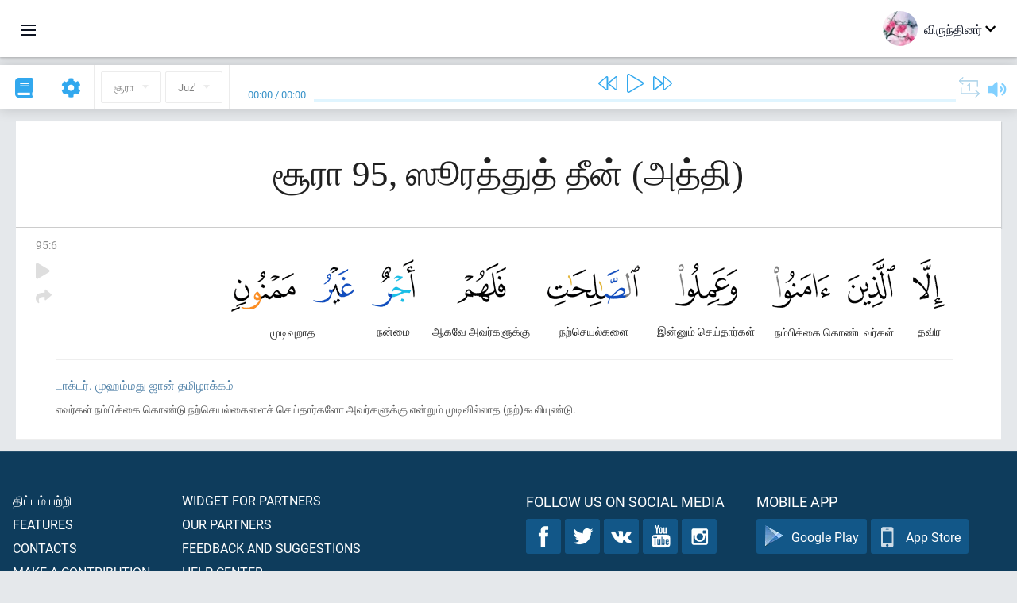

--- FILE ---
content_type: text/html; charset=UTF-8
request_url: https://ta.quranacademy.org/quran/95:6
body_size: 6677
content:
<!DOCTYPE html>
<html lang="ta" dir="ltr">
  <head>
    <meta charset="utf-8">
    <title>Surah 95 ஸூரத்துத் தீன் (அத்தி). Read and listen Quran · Quran Academy</title>
    <meta name="description" content="Read and listen Quran: Arabic, translation, word-by-word translation, and interpretation (tafsir). Sura 95 ஸூரத்துத் தீன் (அத்தி). Available translati...">

    <meta name="keywords" content="Read, Listen, Quran, quran.surah, quran.ayah, அத்தி, ஸூரத்துத் தீன்">

    <meta http-equiv="X-UA-Compatible" content="IE=edge">
    <meta name="viewport" content="width=device-width, initial-scale=1, user-scalable=no">


<script>
    window.Loader = new function () {
        var self = this

        this.onFullLoadFirstCallbacks = [];
        this.onFullLoadCallbacks = [];

        this.isLoaded = false;

        this.loadedStylesheets = [];

        function runCallbacks(callbacks) {
            var errors = [];

            callbacks.map(function (callback) {
                try {
                    callback();
                } catch (e) {
                    errors.push(e);
                }
            });

            return errors
        }

        this.onFullLoad = function(callback) {
            if (this.isLoaded) {
                callback();
            } else {
                this.onFullLoadCallbacks.push(callback);
            }
        };

        this.onFullLoadFirst = function(callback) {
            if (this.isLoaded) {
                callback();
            } else {
                this.onFullLoadFirstCallbacks.push(callback);
            }
        };

        this.loaded = function () {
            const firstCallbackErrors = runCallbacks(this.onFullLoadFirstCallbacks);
            const callbackErrors = runCallbacks(this.onFullLoadCallbacks);

            this.isLoaded = true;

            firstCallbackErrors.map(function (e) {
                throw e;
            });

            callbackErrors.map(function (e) {
                throw e;
            });
        };
    };
</script><link rel="shortcut icon" href="/favicons/favicon.ico" type="image/x-icon">
<link rel="icon" type="image/png" href="/favicons/favicon-32x32.png" sizes="32x32">
<link rel="icon" type="image/png" href="/favicons/android-chrome-192x192.png" sizes="192x192">
<link rel="icon" type="image/png" href="/favicons/favicon-96x96.png" sizes="96x96">
<link rel="icon" type="image/png" href="/favicons/favicon-16x16.png" sizes="16x16">
<link rel="apple-touch-icon" sizes="57x57" href="/favicons/apple-touch-icon-57x57.png">
<link rel="apple-touch-icon" sizes="60x60" href="/favicons/apple-touch-icon-60x60.png">
<link rel="apple-touch-icon" sizes="72x72" href="/favicons/apple-touch-icon-72x72.png">
<link rel="apple-touch-icon" sizes="76x76" href="/favicons/apple-touch-icon-76x76.png">
<link rel="apple-touch-icon" sizes="114x114" href="/favicons/apple-touch-icon-114x114.png">
<link rel="apple-touch-icon" sizes="120x120" href="/favicons/apple-touch-icon-120x120.png">
<link rel="apple-touch-icon" sizes="144x144" href="/favicons/apple-touch-icon-144x144.png">
<link rel="apple-touch-icon" sizes="152x152" href="/favicons/apple-touch-icon-152x152.png">
<link rel="apple-touch-icon" sizes="180x180" href="/favicons/apple-touch-icon-180x180.png">
<link rel="manifest" href="/favicons/manifest.json">
<meta name="msapplication-TileColor" content="#5e1596">
<meta name="msapplication-TileImage" content="/favicons/mstile-144x144.png">
<meta name="msapplication-config" content="/favicons/browserconfig.xml">
<meta name="theme-color" content="#ffffff"><link rel="stylesheet" href="https://use.typekit.net/srz0rtf.css">

<link href="/compiled/browser/app.6a5c3dc06d11913ad7bb.css" rel="stylesheet" type="text/css" />
<script type="application/ld+json">
{
  "@context" : "http://schema.org",
  "@type" : "Organization",
  "name" : "Quran Academy",
  "url" : "https://ta.quranacademy.org",
  "description": "In the Academy you will be able to learn the Quran, Arabic language, tajwed, grammar and tafsir from any level. Learn and share the knowledge!",
  "sameAs" : [
    "https://www.facebook.com/quranacademy",
    "https://twitter.com/quranacademy",
    "https://plus.google.com/u/0/+HolyQuranAcademy",
    "https://www.instagram.com/holyquranacademy",
    "https://www.youtube.com/holyquranacademy",
    "https://www.linkedin.com/company/quranacademy",
    "https://www.pinterest.com/holyquranworld",
    "https://soundcloud.com/quranacademy",
    "https://quranacademy.tumblr.com",
    "https://github.com/quranacademy",
    "https://vk.com/quranacademy",
    "https://medium.com/@quranacademy",
    "https://ok.ru/quranacademy",
    "https://telegram.me/quranacademy",
    "https://www.flickr.com/photos/quranacademy",
    "https://vk.com/holyquranworld"
  ]
}
</script>


<meta name="dmca-site-verification" content="aURaWlRBeVA0Z0FvNkc3Q3cvNFBKKzhLWkFRWHg5c05GQ2ZXb1FxN01JQT01" />



  </head>
  <body class="ltr-mode"><div id="react-module-697c13d6343f0" class=" react-module-header"></div>
            <script>
                Loader.onFullLoadFirst(function () {
                    mountReactComponent('react-module-697c13d6343f0', 'header', {"navigationMenuActiveItemCode":"quran","encyclopediaAvailable":false,"str":{"adminPanel":"Admin Panel","bookmarks":"Bookmarks","encyclopedia":"Encyclopedia","guest":"\u0bb5\u0bbf\u0bb0\u0bc1\u0ba8\u0bcd\u0ba4\u0bbf\u0ba9\u0bb0\u0bcd","help":"Help","interactiveLessons":"Interactive Lessons","logIn":"Login","logOut":"\u0bb5\u0bc6\u0bb3\u0bbf\u0baf\u0bc7\u0bb1\u0bc1","memorization":"Quran memorization","profile":"\u0b9a\u0bc1\u0baf\u0bb5\u0bbf\u0bb5\u0bb0\u0bae\u0bcd","quran":"Quran","settings":"\u0b85\u0bae\u0bc8\u0baa\u0bcd\u0baa\u0bc1\u0b95\u0bb3\u0bcd","siteSections":"Site sections"},"urls":{"adminPanel":"https:\/\/ta.quranacademy.org\/admin","encyclopedia":"https:\/\/ta.quranacademy.org\/encyclopedia","helpCenter":"https:\/\/ta.quranacademy.org\/help","interactiveLessons":"https:\/\/ta.quranacademy.org\/courses","login":"https:\/\/ta.quranacademy.org\/login","memorization":"https:\/\/ta.quranacademy.org\/memorization","profile":"https:\/\/ta.quranacademy.org\/profile","quran":"https:\/\/ta.quranacademy.org\/quran","settings":"https:\/\/ta.quranacademy.org\/profile\/settings\/personal-information"}}, 'render', true)
                });
            </script>
        
    <div id="content">
<div class="page-container"><div id="react-module-697c13d63326b" class=" react-module-quran"></div>
            <script>
                Loader.onFullLoadFirst(function () {
                    mountReactComponent('react-module-697c13d63326b', 'quran', {"displayMode":"ayah","currentSuraNum":95,"currentSura":{"id":95,"basmala":true,"type_id":1,"ayats_count":8,"juz_num":30,"juz_page":43,"hizb_num":60,"hizb_page":16,"rub_num":239,"ayat_begin_id":6099,"ayat_end_id":6106,"number":95,"arabic_name":"\u0627\u0644\u062a\u064a\u0646","text":{"id":1046,"name":"\u0b85\u0ba4\u0bcd\u0ba4\u0bbf","sura_id":95,"language_id":49,"transliteration":"\u0bb8\u0bc2\u0bb0\u0ba4\u0bcd\u0ba4\u0bc1\u0ba4\u0bcd \u0ba4\u0bc0\u0ba9\u0bcd","about_markdown":null,"about_html":null}},"basmalaAyat":{"id":1,"surahNumber":1,"juzNumber":1,"number":1,"sajdah":false,"wordGroups":[{"id":2669037,"ayahId":1,"surahNumber":1,"ayahNumber":1,"index":0,"text":"\u0baa\u0bc6\u0baf\u0bb0\u0bbe\u0bb2\u0bcd","words":[{"id":1,"surahNumber":1,"ayahNumber":1,"order":1,"hasOwnImage":true,"imageWidth":88,"imageHeight":100,"text":"\u0baa\u0bc6\u0baf\u0bb0\u0bbe\u0bb2\u0bcd"}],"isLastWordGroupOfAyah":false},{"id":2669038,"ayahId":1,"surahNumber":1,"ayahNumber":1,"index":1,"text":"\u0b85\u0bb2\u0bcd\u0bb2\u0bbe\u0bb9\u0bcd\u0bb5\u0bbf\u0ba9\u0bcd","words":[{"id":2,"surahNumber":1,"ayahNumber":1,"order":2,"hasOwnImage":true,"imageWidth":40,"imageHeight":100,"text":"\u0b85\u0bb2\u0bcd\u0bb2\u0bbe\u0bb9\u0bcd\u0bb5\u0bbf\u0ba9\u0bcd"}],"isLastWordGroupOfAyah":false},{"id":2669039,"ayahId":1,"surahNumber":1,"ayahNumber":1,"index":2,"text":"\u0baa\u0bc7\u0bb0\u0bb0\u0bc1\u0bb3\u0bbe\u0bb3\u0ba9\u0bcd","words":[{"id":3,"surahNumber":1,"ayahNumber":1,"order":3,"hasOwnImage":true,"imageWidth":131,"imageHeight":100,"text":"\u0baa\u0bc7\u0bb0\u0bb0\u0bc1\u0bb3\u0bbe\u0bb3\u0ba9\u0bcd"}],"isLastWordGroupOfAyah":false},{"id":2669040,"ayahId":1,"surahNumber":1,"ayahNumber":1,"index":3,"text":"\u0baa\u0bc7\u0bb0\u0ba9\u0bcd\u0baa\u0bbe\u0bb3\u0ba9\u0bcd","words":[{"id":4,"surahNumber":1,"ayahNumber":1,"order":4,"hasOwnImage":true,"imageWidth":92,"imageHeight":100,"text":"\u0baa\u0bc7\u0bb0\u0ba9\u0bcd\u0baa\u0bbe\u0bb3\u0ba9\u0bcd"}],"isLastWordGroupOfAyah":true}]},"ayats":[{"id":6104,"surahNumber":95,"juzNumber":30,"number":6,"sajdah":false,"wordGroups":[{"id":2730012,"ayahId":6104,"surahNumber":95,"ayahNumber":6,"index":0,"text":"\u0ba4\u0bb5\u0bbf\u0bb0","words":[{"id":76829,"surahNumber":95,"ayahNumber":6,"order":1,"hasOwnImage":true,"imageWidth":40,"imageHeight":100,"text":"\u0ba4\u0bb5\u0bbf\u0bb0"}],"isLastWordGroupOfAyah":false},{"id":2730013,"ayahId":6104,"surahNumber":95,"ayahNumber":6,"index":1,"text":"\u0ba8\u0bae\u0bcd\u0baa\u0bbf\u0b95\u0bcd\u0b95\u0bc8 \u0b95\u0bca\u0ba3\u0bcd\u0b9f\u0bb5\u0bb0\u0bcd\u0b95\u0bb3\u0bcd","words":[{"id":76830,"surahNumber":95,"ayahNumber":6,"order":2,"hasOwnImage":true,"imageWidth":60,"imageHeight":100,"text":"\u0ba8\u0bae\u0bcd\u0baa\u0bbf\u0b95\u0bcd\u0b95\u0bc8 \u0b95\u0bca\u0ba3\u0bcd\u0b9f\u0bb5\u0bb0\u0bcd\u0b95\u0bb3\u0bcd"},{"id":76831,"surahNumber":95,"ayahNumber":6,"order":3,"hasOwnImage":true,"imageWidth":73,"imageHeight":100,"text":"*"}],"isLastWordGroupOfAyah":false},{"id":2730014,"ayahId":6104,"surahNumber":95,"ayahNumber":6,"index":2,"text":"\u0b87\u0ba9\u0bcd\u0ba9\u0bc1\u0bae\u0bcd \u0b9a\u0bc6\u0baf\u0bcd\u0ba4\u0bbe\u0bb0\u0bcd\u0b95\u0bb3\u0bcd","words":[{"id":76832,"surahNumber":95,"ayahNumber":6,"order":4,"hasOwnImage":true,"imageWidth":78,"imageHeight":100,"text":"\u0b87\u0ba9\u0bcd\u0ba9\u0bc1\u0bae\u0bcd \u0b9a\u0bc6\u0baf\u0bcd\u0ba4\u0bbe\u0bb0\u0bcd\u0b95\u0bb3\u0bcd"}],"isLastWordGroupOfAyah":false},{"id":2730015,"ayahId":6104,"surahNumber":95,"ayahNumber":6,"index":3,"text":"\u0ba8\u0bb1\u0bcd\u0b9a\u0bc6\u0baf\u0bb2\u0bcd\u0b95\u0bb3\u0bc8","words":[{"id":76833,"surahNumber":95,"ayahNumber":6,"order":5,"hasOwnImage":true,"imageWidth":116,"imageHeight":100,"text":"\u0ba8\u0bb1\u0bcd\u0b9a\u0bc6\u0baf\u0bb2\u0bcd\u0b95\u0bb3\u0bc8"}],"isLastWordGroupOfAyah":false},{"id":2730016,"ayahId":6104,"surahNumber":95,"ayahNumber":6,"index":4,"text":"\u0b86\u0b95\u0bb5\u0bc7 \u0b85\u0bb5\u0bb0\u0bcd\u0b95\u0bb3\u0bc1\u0b95\u0bcd\u0b95\u0bc1","words":[{"id":76834,"surahNumber":95,"ayahNumber":6,"order":6,"hasOwnImage":true,"imageWidth":62,"imageHeight":100,"text":"\u0b86\u0b95\u0bb5\u0bc7 \u0b85\u0bb5\u0bb0\u0bcd\u0b95\u0bb3\u0bc1\u0b95\u0bcd\u0b95\u0bc1"}],"isLastWordGroupOfAyah":false},{"id":2730017,"ayahId":6104,"surahNumber":95,"ayahNumber":6,"index":5,"text":"\u0ba8\u0ba9\u0bcd\u0bae\u0bc8","words":[{"id":76835,"surahNumber":95,"ayahNumber":6,"order":7,"hasOwnImage":true,"imageWidth":54,"imageHeight":100,"text":"\u0ba8\u0ba9\u0bcd\u0bae\u0bc8"}],"isLastWordGroupOfAyah":false},{"id":2730018,"ayahId":6104,"surahNumber":95,"ayahNumber":6,"index":6,"text":"\u0bae\u0bc1\u0b9f\u0bbf\u0bb5\u0bc1\u0bb1\u0bbe\u0ba4","words":[{"id":76836,"surahNumber":95,"ayahNumber":6,"order":8,"hasOwnImage":true,"imageWidth":52,"imageHeight":100,"text":"\u0bae\u0bc1\u0b9f\u0bbf\u0bb5\u0bc1\u0bb1\u0bbe\u0ba4"},{"id":76837,"surahNumber":95,"ayahNumber":6,"order":9,"hasOwnImage":true,"imageWidth":81,"imageHeight":100,"text":"*"}],"isLastWordGroupOfAyah":true}]}],"bookmarks":[],"currentJuzNum":30,"pageCount":null,"currentPage":null,"ayatsPerPage":null,"mushafPageNumber":597,"customTranslationIds":null,"currentRecitation":{"urlMask":"https:\/\/quran-audio.quranacademy.org\/by-ayah\/Mishari_Rashid_Al-Afasy_128kbps\/{sura}\/{ayat}.mp3","padZeros":true},"str":{"autoScrollDuringPlayback":"Auto scroll during playback","ayat":"\u0b85\u0baf\u0bbe\u0bb9\u0bcd","commonSettings":"Common","continuousReading":"Continuous reading","copiedToClipboard":"Link Copied to Clipboard","error":"\u0baa\u0bbf\u0bb4\u0bc8","errorLoadingPage":"Error loading page","juz":"Juz'","reciter":"Reciter","searchPlaceholder":"Search...","select":"Select","sura":"\u0b9a\u0bc2\u0bb0\u0bbe","tajweedRulesHighlighting":"Tajweed highlighting","translationsAndTafseers":"Translations and tafseers","quran":"\u0b89\u0ba9\u0bcd\u0ba9\u0ba4\u0bae\u0bbe\u0ba9 \u0b95\u0bc1\u0bb0\u0bbe\u0ba9\u0bcd","withWordsHighlighting":"With words highlighting","wordByWordTranslation":"Translation by words","wordByWordTranslationLanguage":"Word by word translation language"}}, 'render', false)
                });
            </script>
        
</div>

<script>
    var metaViewPort = document.querySelector('meta[name="viewport"]')

            metaViewPort.setAttribute('content', 'width=device-width, initial-scale=1, user-scalable=no')
    </script>

    </div><div id="react-module-697c13d634454" class=" react-module-whats-new-alert"></div>
            <script>
                Loader.onFullLoadFirst(function () {
                    mountReactComponent('react-module-697c13d634454', 'whats-new-alert', {"str":{"whatsNew":"What's new?"},"apiUrls":{"getUpdates":"https:\/\/ta.quranacademy.org\/whats-new\/updates"}}, 'render', false)
                });
            </script>
        <div id="react-module-697c13d634d7b" class=" react-module-footer"></div>
            <script>
                Loader.onFullLoadFirst(function () {
                    mountReactComponent('react-module-697c13d634d7b', 'footer', {"androidAppLink":"https:\/\/play.google.com\/store\/apps\/details?id=org.quranacademy.quran","helpCenterAvailable":true,"iosAppLink":"https:\/\/apps.apple.com\/ru\/app\/quran-academy-reader\/id1481765206","str":{"aboutProject":"\u0ba4\u0bbf\u0b9f\u0bcd\u0b9f\u0bae\u0bcd \u0baa\u0bb1\u0bcd\u0bb1\u0bbf","blog":"Blog","contacts":"Contacts","contribute":"Make a contribution","currentFeatures":"Features","followUsInSocialMedia":"Follow us on social media","helpCenter":"Help center","mobileApp":"Mobile App","ourPartners":"Our partners","partnersWidget":"Widget for partners","privacyPolicy":"Privacy policy","radio":"Radio","support":"Feedback and suggestions","termsOfUse":"\u0baa\u0baf\u0ba9\u0bcd\u0baa\u0bbe\u0b9f\u0bcd\u0b9f\u0bc1 \u0bb5\u0bbf\u0ba4\u0bbf\u0bae\u0bc1\u0bb1\u0bc8\u0b95\u0bb3\u0bcd"},"urls":{"privacyPolicy":"https:\/\/ta.quranacademy.org\/page\/1-privacy_policy","termsOfUse":"https:\/\/ta.quranacademy.org\/page\/2-terms_of_use"}}, 'render', true)
                });
            </script>
        <div id="react-module-697c13d634d8f" class=" react-module-toastify"></div>
            <script>
                Loader.onFullLoadFirst(function () {
                    mountReactComponent('react-module-697c13d634d8f', 'toastify', {"keepMounted":true}, 'render', false)
                });
            </script>
        <script src="https://ta.quranacademy.org/ui-strings/ta?1746213903"></script>

    <script>
        ENV = {"avatarDimensions":[200,100,50],"appVersion":"062e8d11e8d8af2fe39585b2ba4e4927554168f8","csrfToken":"PM4BlgzuTmQ93A4iJnhQYrEg2pdcfPxu9XJB0Kvh","currentLanguage":{"id":49,"code":"ta","active":true,"is_default":false,"locale":"ta_IN","yandex_language_id":2,"is_rtl":false,"fallback_language_id":2,"level":3,"code_iso1":"ta","code_iso3":"tam","original_name":"\u0ba4\u0bae\u0bbf\u0bb4\u0bcd"},"debug":false,"domain":"quranacademy.org","environment":"production","isGuest":true,"languages":[{"id":49,"code":"ta","scriptDirection":"ltr","name":"\u0ba4\u0bae\u0bbf\u0bb4\u0bcd","originalName":"\u0ba4\u0bae\u0bbf\u0bb4\u0bcd","fallbackLanguageId":2},{"id":53,"code":"bg","scriptDirection":"ltr","name":"Bulgarian","originalName":"\u0411\u044a\u043b\u0433\u0430\u0440\u0441\u043a\u0438","fallbackLanguageId":1},{"id":57,"code":"tt","scriptDirection":"ltr","name":"Tatar","originalName":"\u0422\u0430\u0442\u0430\u0440\u0447\u0430","fallbackLanguageId":1},{"id":58,"code":"uk","scriptDirection":"ltr","name":"Ukranian","originalName":"\u0423\u043a\u0440\u0430\u0457\u043d\u0441\u044c\u043a\u0430","fallbackLanguageId":1},{"id":4,"code":"az","scriptDirection":"ltr","name":"Azerbaijan","originalName":"Az\u0259rbaycan dili","fallbackLanguageId":1},{"id":5,"code":"tg","scriptDirection":"ltr","name":"Tajik","originalName":"\u0422\u043e\u04b7\u0438\u043a\u04e3","fallbackLanguageId":1},{"id":39,"code":"uz","scriptDirection":"ltr","name":"Uzbek","originalName":"O'zbek","fallbackLanguageId":1},{"id":40,"code":"kk","scriptDirection":"ltr","name":"Kazakh","originalName":"\u049a\u0430\u0437\u0430\u049b \u0442\u0456\u043b\u0456","fallbackLanguageId":1},{"id":44,"code":"inh","scriptDirection":"ltr","name":"Ingush","originalName":"\u0413l\u0430\u043b\u0433I\u0430\u0439","fallbackLanguageId":1},{"id":79,"code":"kbd","scriptDirection":"ltr","name":"Kabardian-Circassian language","originalName":"\u0410\u0434\u044b\u0433\u044d\u0431\u0437\u044d","fallbackLanguageId":1},{"id":82,"code":"krc","scriptDirection":"ltr","name":"Karachay-Balkar language","originalName":"\u041a\u044a\u0430\u0440\u0430\u0447\u0430\u0439-\u043c\u0430\u043b\u043a\u044a\u0430\u0440","fallbackLanguageId":1},{"id":45,"code":"av","scriptDirection":"ltr","name":"Avar","originalName":"\u0410\u0432\u0430\u0440 \u043c\u0430\u0446\u0304I","fallbackLanguageId":1},{"id":46,"code":"ce","scriptDirection":"ltr","name":"Chechen","originalName":"\u041d\u043e\u0445\u0447\u0438\u0439","fallbackLanguageId":1},{"id":48,"code":"lez","scriptDirection":"ltr","name":"Lezghian","originalName":"\u041b\u0435\u0437\u0433\u0438","fallbackLanguageId":1},{"id":43,"code":"ba","scriptDirection":"ltr","name":"Bashkir","originalName":"\u0411\u0430\u0448\u04a1\u043e\u0440\u0442","fallbackLanguageId":1},{"id":2,"code":"en","scriptDirection":"ltr","name":"English","originalName":"English","fallbackLanguageId":1},{"id":52,"code":"id","scriptDirection":"ltr","name":"Indonesian","originalName":"Bahasa Indonesia","fallbackLanguageId":2},{"id":54,"code":"ka","scriptDirection":"ltr","name":"Georgian","originalName":"\u10e5\u10d0\u10e0\u10d7\u10e3\u10da\u10d8","fallbackLanguageId":2},{"id":55,"code":"ha","scriptDirection":"ltr","name":"Hausa","originalName":"Hausa","fallbackLanguageId":2},{"id":56,"code":"so","scriptDirection":"ltr","name":"Somali","originalName":"Af-Soomaali","fallbackLanguageId":2},{"id":6,"code":"tr","scriptDirection":"ltr","name":"Turkish","originalName":"T\u00fcrk\u00e7e","fallbackLanguageId":2},{"id":41,"code":"fr","scriptDirection":"ltr","name":"French","originalName":"Fran\u00e7ais","fallbackLanguageId":2},{"id":59,"code":"es","scriptDirection":"ltr","name":"Spanish","originalName":"Espa\u00f1ol","fallbackLanguageId":2},{"id":60,"code":"it","scriptDirection":"ltr","name":"Italian","originalName":"Italiano","fallbackLanguageId":2},{"id":61,"code":"sq","scriptDirection":"ltr","name":"Albanian","originalName":"Shqip","fallbackLanguageId":2},{"id":62,"code":"bs","scriptDirection":"ltr","name":"Bosnian","originalName":"Bosanski","fallbackLanguageId":2},{"id":63,"code":"zh","scriptDirection":"ltr","name":"Chinese","originalName":"\u4e2d\u6587(\u7b80\u4f53)","fallbackLanguageId":2},{"id":66,"code":"hi","scriptDirection":"ltr","name":"Hindi","originalName":"\u0939\u093f\u0928\u094d\u0926\u0940","fallbackLanguageId":2},{"id":64,"code":"cs","scriptDirection":"ltr","name":"Czech","originalName":"\u010ce\u0161tina","fallbackLanguageId":2},{"id":67,"code":"ja","scriptDirection":"ltr","name":"Japanese","originalName":"\u65e5\u672c\u8a9e","fallbackLanguageId":2},{"id":68,"code":"am","scriptDirection":"ltr","name":"Amharic","originalName":"\u12a0\u121b\u122d\u129b","fallbackLanguageId":2},{"id":69,"code":"ko","scriptDirection":"ltr","name":"Korean","originalName":"\ud55c\uad6d\uc5b4","fallbackLanguageId":2},{"id":70,"code":"ms","scriptDirection":"ltr","name":"Malay","originalName":"Bahasa Melayu","fallbackLanguageId":2},{"id":71,"code":"no","scriptDirection":"ltr","name":"Norwegian (Bokm\u00e5l)","originalName":"Norsk (bokm\u00e5l)","fallbackLanguageId":2},{"id":73,"code":"pl","scriptDirection":"ltr","name":"Polish","originalName":"Polski","fallbackLanguageId":2},{"id":74,"code":"pt","scriptDirection":"ltr","name":"Portuguese","originalName":"Portugu\u00eas","fallbackLanguageId":2},{"id":75,"code":"ro","scriptDirection":"ltr","name":"Romanian","originalName":"Rom\u00e2n\u0103","fallbackLanguageId":2},{"id":76,"code":"sv","scriptDirection":"ltr","name":"Swedish","originalName":"Svenska","fallbackLanguageId":2},{"id":77,"code":"th","scriptDirection":"ltr","name":"Thai","originalName":"\u0e20\u0e32\u0e29\u0e32\u0e44\u0e17\u0e22","fallbackLanguageId":2},{"id":80,"code":"el","scriptDirection":"ltr","name":"Greek","originalName":"\u0395\u03bb\u03bb\u03b7\u03bd\u03b9\u03ba\u03ac","fallbackLanguageId":2},{"id":81,"code":"he","scriptDirection":"rtl","name":"Hebrew","originalName":"\u05e2\u05d1\u05e8\u05d9\u05ea","fallbackLanguageId":2},{"id":83,"code":"ku","scriptDirection":"ltr","name":"Kurdish","originalName":"Kurd\u00ee","fallbackLanguageId":2},{"id":85,"code":"sw","scriptDirection":"ltr","name":"Swahili","originalName":"Kiswahili","fallbackLanguageId":2},{"id":86,"code":"ug","scriptDirection":"rtl","name":"Uyghur language","originalName":"\u0626\u06c7\u064a\u063a\u06c7\u0631\u0686\u06d5","fallbackLanguageId":2},{"id":47,"code":"de","scriptDirection":"ltr","name":"German","originalName":"Deutsch","fallbackLanguageId":2},{"id":3,"code":"ar","scriptDirection":"rtl","name":"Arabic","originalName":"\u0627\u0644\u0639\u0631\u0628\u064a\u0629","fallbackLanguageId":2},{"id":50,"code":"bn","scriptDirection":"ltr","name":"Bangla","originalName":"\u09ac\u09be\u0982\u09b2\u09be","fallbackLanguageId":2},{"id":51,"code":"ne","scriptDirection":"ltr","name":"Nepali","originalName":"\u0928\u0947\u092a\u093e\u0932\u0940","fallbackLanguageId":2},{"id":65,"code":"nl","scriptDirection":"ltr","name":"Dutch","originalName":"Nederlands","fallbackLanguageId":47},{"id":72,"code":"fa","scriptDirection":"rtl","name":"Persian","originalName":"\u0641\u0627\u0631\u0633\u06cc\u200f","fallbackLanguageId":3},{"id":78,"code":"ur","scriptDirection":"rtl","name":"Urdu","originalName":"\u0627\u0631\u062f\u0648","fallbackLanguageId":66},{"id":1,"code":"ru","scriptDirection":"ltr","name":"Russian","originalName":"\u0420\u0443\u0441\u0441\u043a\u0438\u0439","fallbackLanguageId":null},{"id":84,"code":"mo","scriptDirection":"ltr","name":"Moldovan","originalName":"Moldoveneasc\u0103","fallbackLanguageId":75}],"protocol":"https","rollbarEnabled":true,"rollbarToken":"031444658e4a4040a38ef6bb27379125","settings":{"quran_app_banner_closed":false,"media_players_volume":0.7,"admin_sidebar_opened":true,"admin_selected_quran_wbw_translations":[],"quran_ayats_translations":[70],"quran_word_by_word_translation_enabled":true,"quran_word_by_word_translation":46,"quran_words_continuous_reading":false,"quran_tajweed_enabled":true,"quran_auto_scroll_during_playback_enabled":false,"quran_recitation_id":14,"quran_recitation_repeat_count":1,"interactive_lessons_layout":"new","puzzle_settings":true,"puzzle_level":20,"puzzle_ayat_recitation_id":11,"puzzle_is_audio":true,"puzzle_repeat_count":1,"puzzle_repeat_interval":0,"puzzle_is_tajweed":true,"puzzle_is_translation":true,"puzzle_language_id":1,"puzzle_is_strict_mode":false,"puzzle_add_words":false},"user":null,"yandexMetrikaKey":"44763238"}

        isNodeJs = false
    </script>

    <script src="/compiled/browser/app.4b8113e5f5306e3ecc4a.js"></script>
    <script async src="/compiled/browser/react.e1fa4e13232be61691cb.chunk.js"></script>


<script>
  (function(i,s,o,g,r,a,m){i['GoogleAnalyticsObject']=r;i[r]=i[r]||function(){
  (i[r].q=i[r].q||[]).push(arguments)},i[r].l=1*new Date();a=s.createElement(o),
  m=s.getElementsByTagName(o)[0];a.async=1;a.src=g;m.parentNode.insertBefore(a,m)
  })(window,document,'script','https://www.google-analytics.com/analytics.js','ga');

  ga('create', 'UA-99896292-1', 'auto');
  ga('send', 'pageview');
  setTimeout(function(){
      ga('send', 'event', 'New Visitor', location.pathname);
  }, 15000);
</script>

<!-- Yandex.Metrika counter -->
<script type="text/javascript">
    (function (d, w, c) {
        (w[c] = w[c] || []).push(function() {
            try {
                w.yaCounter44763238 = new Ya.Metrika({
                    id:44763238,
                    clickmap:true,
                    trackLinks:true,
                    accurateTrackBounce:true,
                    webvisor:true
                });
            } catch(e) { }
        });

        var n = d.getElementsByTagName("script")[0],
            s = d.createElement("script"),
            f = function () { n.parentNode.insertBefore(s, n); };
        s.type = "text/javascript";
        s.async = true;
        s.src = "https://mc.yandex.ru/metrika/watch.js";

        if (w.opera == "[object Opera]") {
            d.addEventListener("DOMContentLoaded", f, false);
        } else { f(); }
    })(document, window, "yandex_metrika_callbacks");
</script>
<noscript><div><img src="https://mc.yandex.ru/watch/44763238" style="position:absolute; left:-9999px;" alt="" /></div></noscript>
<!-- /Yandex.Metrika counter -->



<script>
    var Tawk_API = Tawk_API || {};
    var Tawk_LoadStart = new Date();

    Loader.onFullLoad(function () {
        var s1  =document.createElement("script");
        var s0 = document.getElementsByTagName("script")[0];

        s1.async=true;
        s1.src='https://embed.tawk.to/5a564c2bd7591465c7069e5c/default';
        s1.charset='UTF-8';

        s1.setAttribute('crossorigin','*');

        s0.parentNode.insertBefore(s1,s0);
    });
</script>

<script src="https://images.dmca.com/Badges/DMCABadgeHelper.min.js"></script>
  </body>
</html>